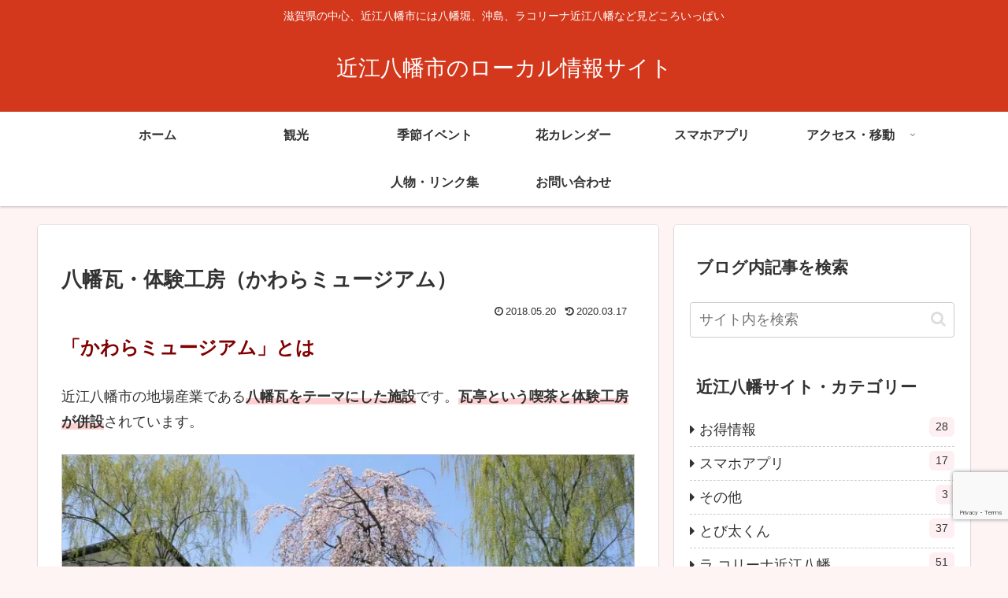

--- FILE ---
content_type: text/html; charset=utf-8
request_url: https://www.google.com/recaptcha/api2/anchor?ar=1&k=6LcFcKoaAAAAAO8aljFriPQTHwX_tLHoLS-J5PcC&co=aHR0cHM6Ly9vbWloYWNoaW1hbi5pbmZvOjQ0Mw..&hl=en&v=PoyoqOPhxBO7pBk68S4YbpHZ&size=invisible&anchor-ms=20000&execute-ms=30000&cb=smaynvyk9d6o
body_size: 48776
content:
<!DOCTYPE HTML><html dir="ltr" lang="en"><head><meta http-equiv="Content-Type" content="text/html; charset=UTF-8">
<meta http-equiv="X-UA-Compatible" content="IE=edge">
<title>reCAPTCHA</title>
<style type="text/css">
/* cyrillic-ext */
@font-face {
  font-family: 'Roboto';
  font-style: normal;
  font-weight: 400;
  font-stretch: 100%;
  src: url(//fonts.gstatic.com/s/roboto/v48/KFO7CnqEu92Fr1ME7kSn66aGLdTylUAMa3GUBHMdazTgWw.woff2) format('woff2');
  unicode-range: U+0460-052F, U+1C80-1C8A, U+20B4, U+2DE0-2DFF, U+A640-A69F, U+FE2E-FE2F;
}
/* cyrillic */
@font-face {
  font-family: 'Roboto';
  font-style: normal;
  font-weight: 400;
  font-stretch: 100%;
  src: url(//fonts.gstatic.com/s/roboto/v48/KFO7CnqEu92Fr1ME7kSn66aGLdTylUAMa3iUBHMdazTgWw.woff2) format('woff2');
  unicode-range: U+0301, U+0400-045F, U+0490-0491, U+04B0-04B1, U+2116;
}
/* greek-ext */
@font-face {
  font-family: 'Roboto';
  font-style: normal;
  font-weight: 400;
  font-stretch: 100%;
  src: url(//fonts.gstatic.com/s/roboto/v48/KFO7CnqEu92Fr1ME7kSn66aGLdTylUAMa3CUBHMdazTgWw.woff2) format('woff2');
  unicode-range: U+1F00-1FFF;
}
/* greek */
@font-face {
  font-family: 'Roboto';
  font-style: normal;
  font-weight: 400;
  font-stretch: 100%;
  src: url(//fonts.gstatic.com/s/roboto/v48/KFO7CnqEu92Fr1ME7kSn66aGLdTylUAMa3-UBHMdazTgWw.woff2) format('woff2');
  unicode-range: U+0370-0377, U+037A-037F, U+0384-038A, U+038C, U+038E-03A1, U+03A3-03FF;
}
/* math */
@font-face {
  font-family: 'Roboto';
  font-style: normal;
  font-weight: 400;
  font-stretch: 100%;
  src: url(//fonts.gstatic.com/s/roboto/v48/KFO7CnqEu92Fr1ME7kSn66aGLdTylUAMawCUBHMdazTgWw.woff2) format('woff2');
  unicode-range: U+0302-0303, U+0305, U+0307-0308, U+0310, U+0312, U+0315, U+031A, U+0326-0327, U+032C, U+032F-0330, U+0332-0333, U+0338, U+033A, U+0346, U+034D, U+0391-03A1, U+03A3-03A9, U+03B1-03C9, U+03D1, U+03D5-03D6, U+03F0-03F1, U+03F4-03F5, U+2016-2017, U+2034-2038, U+203C, U+2040, U+2043, U+2047, U+2050, U+2057, U+205F, U+2070-2071, U+2074-208E, U+2090-209C, U+20D0-20DC, U+20E1, U+20E5-20EF, U+2100-2112, U+2114-2115, U+2117-2121, U+2123-214F, U+2190, U+2192, U+2194-21AE, U+21B0-21E5, U+21F1-21F2, U+21F4-2211, U+2213-2214, U+2216-22FF, U+2308-230B, U+2310, U+2319, U+231C-2321, U+2336-237A, U+237C, U+2395, U+239B-23B7, U+23D0, U+23DC-23E1, U+2474-2475, U+25AF, U+25B3, U+25B7, U+25BD, U+25C1, U+25CA, U+25CC, U+25FB, U+266D-266F, U+27C0-27FF, U+2900-2AFF, U+2B0E-2B11, U+2B30-2B4C, U+2BFE, U+3030, U+FF5B, U+FF5D, U+1D400-1D7FF, U+1EE00-1EEFF;
}
/* symbols */
@font-face {
  font-family: 'Roboto';
  font-style: normal;
  font-weight: 400;
  font-stretch: 100%;
  src: url(//fonts.gstatic.com/s/roboto/v48/KFO7CnqEu92Fr1ME7kSn66aGLdTylUAMaxKUBHMdazTgWw.woff2) format('woff2');
  unicode-range: U+0001-000C, U+000E-001F, U+007F-009F, U+20DD-20E0, U+20E2-20E4, U+2150-218F, U+2190, U+2192, U+2194-2199, U+21AF, U+21E6-21F0, U+21F3, U+2218-2219, U+2299, U+22C4-22C6, U+2300-243F, U+2440-244A, U+2460-24FF, U+25A0-27BF, U+2800-28FF, U+2921-2922, U+2981, U+29BF, U+29EB, U+2B00-2BFF, U+4DC0-4DFF, U+FFF9-FFFB, U+10140-1018E, U+10190-1019C, U+101A0, U+101D0-101FD, U+102E0-102FB, U+10E60-10E7E, U+1D2C0-1D2D3, U+1D2E0-1D37F, U+1F000-1F0FF, U+1F100-1F1AD, U+1F1E6-1F1FF, U+1F30D-1F30F, U+1F315, U+1F31C, U+1F31E, U+1F320-1F32C, U+1F336, U+1F378, U+1F37D, U+1F382, U+1F393-1F39F, U+1F3A7-1F3A8, U+1F3AC-1F3AF, U+1F3C2, U+1F3C4-1F3C6, U+1F3CA-1F3CE, U+1F3D4-1F3E0, U+1F3ED, U+1F3F1-1F3F3, U+1F3F5-1F3F7, U+1F408, U+1F415, U+1F41F, U+1F426, U+1F43F, U+1F441-1F442, U+1F444, U+1F446-1F449, U+1F44C-1F44E, U+1F453, U+1F46A, U+1F47D, U+1F4A3, U+1F4B0, U+1F4B3, U+1F4B9, U+1F4BB, U+1F4BF, U+1F4C8-1F4CB, U+1F4D6, U+1F4DA, U+1F4DF, U+1F4E3-1F4E6, U+1F4EA-1F4ED, U+1F4F7, U+1F4F9-1F4FB, U+1F4FD-1F4FE, U+1F503, U+1F507-1F50B, U+1F50D, U+1F512-1F513, U+1F53E-1F54A, U+1F54F-1F5FA, U+1F610, U+1F650-1F67F, U+1F687, U+1F68D, U+1F691, U+1F694, U+1F698, U+1F6AD, U+1F6B2, U+1F6B9-1F6BA, U+1F6BC, U+1F6C6-1F6CF, U+1F6D3-1F6D7, U+1F6E0-1F6EA, U+1F6F0-1F6F3, U+1F6F7-1F6FC, U+1F700-1F7FF, U+1F800-1F80B, U+1F810-1F847, U+1F850-1F859, U+1F860-1F887, U+1F890-1F8AD, U+1F8B0-1F8BB, U+1F8C0-1F8C1, U+1F900-1F90B, U+1F93B, U+1F946, U+1F984, U+1F996, U+1F9E9, U+1FA00-1FA6F, U+1FA70-1FA7C, U+1FA80-1FA89, U+1FA8F-1FAC6, U+1FACE-1FADC, U+1FADF-1FAE9, U+1FAF0-1FAF8, U+1FB00-1FBFF;
}
/* vietnamese */
@font-face {
  font-family: 'Roboto';
  font-style: normal;
  font-weight: 400;
  font-stretch: 100%;
  src: url(//fonts.gstatic.com/s/roboto/v48/KFO7CnqEu92Fr1ME7kSn66aGLdTylUAMa3OUBHMdazTgWw.woff2) format('woff2');
  unicode-range: U+0102-0103, U+0110-0111, U+0128-0129, U+0168-0169, U+01A0-01A1, U+01AF-01B0, U+0300-0301, U+0303-0304, U+0308-0309, U+0323, U+0329, U+1EA0-1EF9, U+20AB;
}
/* latin-ext */
@font-face {
  font-family: 'Roboto';
  font-style: normal;
  font-weight: 400;
  font-stretch: 100%;
  src: url(//fonts.gstatic.com/s/roboto/v48/KFO7CnqEu92Fr1ME7kSn66aGLdTylUAMa3KUBHMdazTgWw.woff2) format('woff2');
  unicode-range: U+0100-02BA, U+02BD-02C5, U+02C7-02CC, U+02CE-02D7, U+02DD-02FF, U+0304, U+0308, U+0329, U+1D00-1DBF, U+1E00-1E9F, U+1EF2-1EFF, U+2020, U+20A0-20AB, U+20AD-20C0, U+2113, U+2C60-2C7F, U+A720-A7FF;
}
/* latin */
@font-face {
  font-family: 'Roboto';
  font-style: normal;
  font-weight: 400;
  font-stretch: 100%;
  src: url(//fonts.gstatic.com/s/roboto/v48/KFO7CnqEu92Fr1ME7kSn66aGLdTylUAMa3yUBHMdazQ.woff2) format('woff2');
  unicode-range: U+0000-00FF, U+0131, U+0152-0153, U+02BB-02BC, U+02C6, U+02DA, U+02DC, U+0304, U+0308, U+0329, U+2000-206F, U+20AC, U+2122, U+2191, U+2193, U+2212, U+2215, U+FEFF, U+FFFD;
}
/* cyrillic-ext */
@font-face {
  font-family: 'Roboto';
  font-style: normal;
  font-weight: 500;
  font-stretch: 100%;
  src: url(//fonts.gstatic.com/s/roboto/v48/KFO7CnqEu92Fr1ME7kSn66aGLdTylUAMa3GUBHMdazTgWw.woff2) format('woff2');
  unicode-range: U+0460-052F, U+1C80-1C8A, U+20B4, U+2DE0-2DFF, U+A640-A69F, U+FE2E-FE2F;
}
/* cyrillic */
@font-face {
  font-family: 'Roboto';
  font-style: normal;
  font-weight: 500;
  font-stretch: 100%;
  src: url(//fonts.gstatic.com/s/roboto/v48/KFO7CnqEu92Fr1ME7kSn66aGLdTylUAMa3iUBHMdazTgWw.woff2) format('woff2');
  unicode-range: U+0301, U+0400-045F, U+0490-0491, U+04B0-04B1, U+2116;
}
/* greek-ext */
@font-face {
  font-family: 'Roboto';
  font-style: normal;
  font-weight: 500;
  font-stretch: 100%;
  src: url(//fonts.gstatic.com/s/roboto/v48/KFO7CnqEu92Fr1ME7kSn66aGLdTylUAMa3CUBHMdazTgWw.woff2) format('woff2');
  unicode-range: U+1F00-1FFF;
}
/* greek */
@font-face {
  font-family: 'Roboto';
  font-style: normal;
  font-weight: 500;
  font-stretch: 100%;
  src: url(//fonts.gstatic.com/s/roboto/v48/KFO7CnqEu92Fr1ME7kSn66aGLdTylUAMa3-UBHMdazTgWw.woff2) format('woff2');
  unicode-range: U+0370-0377, U+037A-037F, U+0384-038A, U+038C, U+038E-03A1, U+03A3-03FF;
}
/* math */
@font-face {
  font-family: 'Roboto';
  font-style: normal;
  font-weight: 500;
  font-stretch: 100%;
  src: url(//fonts.gstatic.com/s/roboto/v48/KFO7CnqEu92Fr1ME7kSn66aGLdTylUAMawCUBHMdazTgWw.woff2) format('woff2');
  unicode-range: U+0302-0303, U+0305, U+0307-0308, U+0310, U+0312, U+0315, U+031A, U+0326-0327, U+032C, U+032F-0330, U+0332-0333, U+0338, U+033A, U+0346, U+034D, U+0391-03A1, U+03A3-03A9, U+03B1-03C9, U+03D1, U+03D5-03D6, U+03F0-03F1, U+03F4-03F5, U+2016-2017, U+2034-2038, U+203C, U+2040, U+2043, U+2047, U+2050, U+2057, U+205F, U+2070-2071, U+2074-208E, U+2090-209C, U+20D0-20DC, U+20E1, U+20E5-20EF, U+2100-2112, U+2114-2115, U+2117-2121, U+2123-214F, U+2190, U+2192, U+2194-21AE, U+21B0-21E5, U+21F1-21F2, U+21F4-2211, U+2213-2214, U+2216-22FF, U+2308-230B, U+2310, U+2319, U+231C-2321, U+2336-237A, U+237C, U+2395, U+239B-23B7, U+23D0, U+23DC-23E1, U+2474-2475, U+25AF, U+25B3, U+25B7, U+25BD, U+25C1, U+25CA, U+25CC, U+25FB, U+266D-266F, U+27C0-27FF, U+2900-2AFF, U+2B0E-2B11, U+2B30-2B4C, U+2BFE, U+3030, U+FF5B, U+FF5D, U+1D400-1D7FF, U+1EE00-1EEFF;
}
/* symbols */
@font-face {
  font-family: 'Roboto';
  font-style: normal;
  font-weight: 500;
  font-stretch: 100%;
  src: url(//fonts.gstatic.com/s/roboto/v48/KFO7CnqEu92Fr1ME7kSn66aGLdTylUAMaxKUBHMdazTgWw.woff2) format('woff2');
  unicode-range: U+0001-000C, U+000E-001F, U+007F-009F, U+20DD-20E0, U+20E2-20E4, U+2150-218F, U+2190, U+2192, U+2194-2199, U+21AF, U+21E6-21F0, U+21F3, U+2218-2219, U+2299, U+22C4-22C6, U+2300-243F, U+2440-244A, U+2460-24FF, U+25A0-27BF, U+2800-28FF, U+2921-2922, U+2981, U+29BF, U+29EB, U+2B00-2BFF, U+4DC0-4DFF, U+FFF9-FFFB, U+10140-1018E, U+10190-1019C, U+101A0, U+101D0-101FD, U+102E0-102FB, U+10E60-10E7E, U+1D2C0-1D2D3, U+1D2E0-1D37F, U+1F000-1F0FF, U+1F100-1F1AD, U+1F1E6-1F1FF, U+1F30D-1F30F, U+1F315, U+1F31C, U+1F31E, U+1F320-1F32C, U+1F336, U+1F378, U+1F37D, U+1F382, U+1F393-1F39F, U+1F3A7-1F3A8, U+1F3AC-1F3AF, U+1F3C2, U+1F3C4-1F3C6, U+1F3CA-1F3CE, U+1F3D4-1F3E0, U+1F3ED, U+1F3F1-1F3F3, U+1F3F5-1F3F7, U+1F408, U+1F415, U+1F41F, U+1F426, U+1F43F, U+1F441-1F442, U+1F444, U+1F446-1F449, U+1F44C-1F44E, U+1F453, U+1F46A, U+1F47D, U+1F4A3, U+1F4B0, U+1F4B3, U+1F4B9, U+1F4BB, U+1F4BF, U+1F4C8-1F4CB, U+1F4D6, U+1F4DA, U+1F4DF, U+1F4E3-1F4E6, U+1F4EA-1F4ED, U+1F4F7, U+1F4F9-1F4FB, U+1F4FD-1F4FE, U+1F503, U+1F507-1F50B, U+1F50D, U+1F512-1F513, U+1F53E-1F54A, U+1F54F-1F5FA, U+1F610, U+1F650-1F67F, U+1F687, U+1F68D, U+1F691, U+1F694, U+1F698, U+1F6AD, U+1F6B2, U+1F6B9-1F6BA, U+1F6BC, U+1F6C6-1F6CF, U+1F6D3-1F6D7, U+1F6E0-1F6EA, U+1F6F0-1F6F3, U+1F6F7-1F6FC, U+1F700-1F7FF, U+1F800-1F80B, U+1F810-1F847, U+1F850-1F859, U+1F860-1F887, U+1F890-1F8AD, U+1F8B0-1F8BB, U+1F8C0-1F8C1, U+1F900-1F90B, U+1F93B, U+1F946, U+1F984, U+1F996, U+1F9E9, U+1FA00-1FA6F, U+1FA70-1FA7C, U+1FA80-1FA89, U+1FA8F-1FAC6, U+1FACE-1FADC, U+1FADF-1FAE9, U+1FAF0-1FAF8, U+1FB00-1FBFF;
}
/* vietnamese */
@font-face {
  font-family: 'Roboto';
  font-style: normal;
  font-weight: 500;
  font-stretch: 100%;
  src: url(//fonts.gstatic.com/s/roboto/v48/KFO7CnqEu92Fr1ME7kSn66aGLdTylUAMa3OUBHMdazTgWw.woff2) format('woff2');
  unicode-range: U+0102-0103, U+0110-0111, U+0128-0129, U+0168-0169, U+01A0-01A1, U+01AF-01B0, U+0300-0301, U+0303-0304, U+0308-0309, U+0323, U+0329, U+1EA0-1EF9, U+20AB;
}
/* latin-ext */
@font-face {
  font-family: 'Roboto';
  font-style: normal;
  font-weight: 500;
  font-stretch: 100%;
  src: url(//fonts.gstatic.com/s/roboto/v48/KFO7CnqEu92Fr1ME7kSn66aGLdTylUAMa3KUBHMdazTgWw.woff2) format('woff2');
  unicode-range: U+0100-02BA, U+02BD-02C5, U+02C7-02CC, U+02CE-02D7, U+02DD-02FF, U+0304, U+0308, U+0329, U+1D00-1DBF, U+1E00-1E9F, U+1EF2-1EFF, U+2020, U+20A0-20AB, U+20AD-20C0, U+2113, U+2C60-2C7F, U+A720-A7FF;
}
/* latin */
@font-face {
  font-family: 'Roboto';
  font-style: normal;
  font-weight: 500;
  font-stretch: 100%;
  src: url(//fonts.gstatic.com/s/roboto/v48/KFO7CnqEu92Fr1ME7kSn66aGLdTylUAMa3yUBHMdazQ.woff2) format('woff2');
  unicode-range: U+0000-00FF, U+0131, U+0152-0153, U+02BB-02BC, U+02C6, U+02DA, U+02DC, U+0304, U+0308, U+0329, U+2000-206F, U+20AC, U+2122, U+2191, U+2193, U+2212, U+2215, U+FEFF, U+FFFD;
}
/* cyrillic-ext */
@font-face {
  font-family: 'Roboto';
  font-style: normal;
  font-weight: 900;
  font-stretch: 100%;
  src: url(//fonts.gstatic.com/s/roboto/v48/KFO7CnqEu92Fr1ME7kSn66aGLdTylUAMa3GUBHMdazTgWw.woff2) format('woff2');
  unicode-range: U+0460-052F, U+1C80-1C8A, U+20B4, U+2DE0-2DFF, U+A640-A69F, U+FE2E-FE2F;
}
/* cyrillic */
@font-face {
  font-family: 'Roboto';
  font-style: normal;
  font-weight: 900;
  font-stretch: 100%;
  src: url(//fonts.gstatic.com/s/roboto/v48/KFO7CnqEu92Fr1ME7kSn66aGLdTylUAMa3iUBHMdazTgWw.woff2) format('woff2');
  unicode-range: U+0301, U+0400-045F, U+0490-0491, U+04B0-04B1, U+2116;
}
/* greek-ext */
@font-face {
  font-family: 'Roboto';
  font-style: normal;
  font-weight: 900;
  font-stretch: 100%;
  src: url(//fonts.gstatic.com/s/roboto/v48/KFO7CnqEu92Fr1ME7kSn66aGLdTylUAMa3CUBHMdazTgWw.woff2) format('woff2');
  unicode-range: U+1F00-1FFF;
}
/* greek */
@font-face {
  font-family: 'Roboto';
  font-style: normal;
  font-weight: 900;
  font-stretch: 100%;
  src: url(//fonts.gstatic.com/s/roboto/v48/KFO7CnqEu92Fr1ME7kSn66aGLdTylUAMa3-UBHMdazTgWw.woff2) format('woff2');
  unicode-range: U+0370-0377, U+037A-037F, U+0384-038A, U+038C, U+038E-03A1, U+03A3-03FF;
}
/* math */
@font-face {
  font-family: 'Roboto';
  font-style: normal;
  font-weight: 900;
  font-stretch: 100%;
  src: url(//fonts.gstatic.com/s/roboto/v48/KFO7CnqEu92Fr1ME7kSn66aGLdTylUAMawCUBHMdazTgWw.woff2) format('woff2');
  unicode-range: U+0302-0303, U+0305, U+0307-0308, U+0310, U+0312, U+0315, U+031A, U+0326-0327, U+032C, U+032F-0330, U+0332-0333, U+0338, U+033A, U+0346, U+034D, U+0391-03A1, U+03A3-03A9, U+03B1-03C9, U+03D1, U+03D5-03D6, U+03F0-03F1, U+03F4-03F5, U+2016-2017, U+2034-2038, U+203C, U+2040, U+2043, U+2047, U+2050, U+2057, U+205F, U+2070-2071, U+2074-208E, U+2090-209C, U+20D0-20DC, U+20E1, U+20E5-20EF, U+2100-2112, U+2114-2115, U+2117-2121, U+2123-214F, U+2190, U+2192, U+2194-21AE, U+21B0-21E5, U+21F1-21F2, U+21F4-2211, U+2213-2214, U+2216-22FF, U+2308-230B, U+2310, U+2319, U+231C-2321, U+2336-237A, U+237C, U+2395, U+239B-23B7, U+23D0, U+23DC-23E1, U+2474-2475, U+25AF, U+25B3, U+25B7, U+25BD, U+25C1, U+25CA, U+25CC, U+25FB, U+266D-266F, U+27C0-27FF, U+2900-2AFF, U+2B0E-2B11, U+2B30-2B4C, U+2BFE, U+3030, U+FF5B, U+FF5D, U+1D400-1D7FF, U+1EE00-1EEFF;
}
/* symbols */
@font-face {
  font-family: 'Roboto';
  font-style: normal;
  font-weight: 900;
  font-stretch: 100%;
  src: url(//fonts.gstatic.com/s/roboto/v48/KFO7CnqEu92Fr1ME7kSn66aGLdTylUAMaxKUBHMdazTgWw.woff2) format('woff2');
  unicode-range: U+0001-000C, U+000E-001F, U+007F-009F, U+20DD-20E0, U+20E2-20E4, U+2150-218F, U+2190, U+2192, U+2194-2199, U+21AF, U+21E6-21F0, U+21F3, U+2218-2219, U+2299, U+22C4-22C6, U+2300-243F, U+2440-244A, U+2460-24FF, U+25A0-27BF, U+2800-28FF, U+2921-2922, U+2981, U+29BF, U+29EB, U+2B00-2BFF, U+4DC0-4DFF, U+FFF9-FFFB, U+10140-1018E, U+10190-1019C, U+101A0, U+101D0-101FD, U+102E0-102FB, U+10E60-10E7E, U+1D2C0-1D2D3, U+1D2E0-1D37F, U+1F000-1F0FF, U+1F100-1F1AD, U+1F1E6-1F1FF, U+1F30D-1F30F, U+1F315, U+1F31C, U+1F31E, U+1F320-1F32C, U+1F336, U+1F378, U+1F37D, U+1F382, U+1F393-1F39F, U+1F3A7-1F3A8, U+1F3AC-1F3AF, U+1F3C2, U+1F3C4-1F3C6, U+1F3CA-1F3CE, U+1F3D4-1F3E0, U+1F3ED, U+1F3F1-1F3F3, U+1F3F5-1F3F7, U+1F408, U+1F415, U+1F41F, U+1F426, U+1F43F, U+1F441-1F442, U+1F444, U+1F446-1F449, U+1F44C-1F44E, U+1F453, U+1F46A, U+1F47D, U+1F4A3, U+1F4B0, U+1F4B3, U+1F4B9, U+1F4BB, U+1F4BF, U+1F4C8-1F4CB, U+1F4D6, U+1F4DA, U+1F4DF, U+1F4E3-1F4E6, U+1F4EA-1F4ED, U+1F4F7, U+1F4F9-1F4FB, U+1F4FD-1F4FE, U+1F503, U+1F507-1F50B, U+1F50D, U+1F512-1F513, U+1F53E-1F54A, U+1F54F-1F5FA, U+1F610, U+1F650-1F67F, U+1F687, U+1F68D, U+1F691, U+1F694, U+1F698, U+1F6AD, U+1F6B2, U+1F6B9-1F6BA, U+1F6BC, U+1F6C6-1F6CF, U+1F6D3-1F6D7, U+1F6E0-1F6EA, U+1F6F0-1F6F3, U+1F6F7-1F6FC, U+1F700-1F7FF, U+1F800-1F80B, U+1F810-1F847, U+1F850-1F859, U+1F860-1F887, U+1F890-1F8AD, U+1F8B0-1F8BB, U+1F8C0-1F8C1, U+1F900-1F90B, U+1F93B, U+1F946, U+1F984, U+1F996, U+1F9E9, U+1FA00-1FA6F, U+1FA70-1FA7C, U+1FA80-1FA89, U+1FA8F-1FAC6, U+1FACE-1FADC, U+1FADF-1FAE9, U+1FAF0-1FAF8, U+1FB00-1FBFF;
}
/* vietnamese */
@font-face {
  font-family: 'Roboto';
  font-style: normal;
  font-weight: 900;
  font-stretch: 100%;
  src: url(//fonts.gstatic.com/s/roboto/v48/KFO7CnqEu92Fr1ME7kSn66aGLdTylUAMa3OUBHMdazTgWw.woff2) format('woff2');
  unicode-range: U+0102-0103, U+0110-0111, U+0128-0129, U+0168-0169, U+01A0-01A1, U+01AF-01B0, U+0300-0301, U+0303-0304, U+0308-0309, U+0323, U+0329, U+1EA0-1EF9, U+20AB;
}
/* latin-ext */
@font-face {
  font-family: 'Roboto';
  font-style: normal;
  font-weight: 900;
  font-stretch: 100%;
  src: url(//fonts.gstatic.com/s/roboto/v48/KFO7CnqEu92Fr1ME7kSn66aGLdTylUAMa3KUBHMdazTgWw.woff2) format('woff2');
  unicode-range: U+0100-02BA, U+02BD-02C5, U+02C7-02CC, U+02CE-02D7, U+02DD-02FF, U+0304, U+0308, U+0329, U+1D00-1DBF, U+1E00-1E9F, U+1EF2-1EFF, U+2020, U+20A0-20AB, U+20AD-20C0, U+2113, U+2C60-2C7F, U+A720-A7FF;
}
/* latin */
@font-face {
  font-family: 'Roboto';
  font-style: normal;
  font-weight: 900;
  font-stretch: 100%;
  src: url(//fonts.gstatic.com/s/roboto/v48/KFO7CnqEu92Fr1ME7kSn66aGLdTylUAMa3yUBHMdazQ.woff2) format('woff2');
  unicode-range: U+0000-00FF, U+0131, U+0152-0153, U+02BB-02BC, U+02C6, U+02DA, U+02DC, U+0304, U+0308, U+0329, U+2000-206F, U+20AC, U+2122, U+2191, U+2193, U+2212, U+2215, U+FEFF, U+FFFD;
}

</style>
<link rel="stylesheet" type="text/css" href="https://www.gstatic.com/recaptcha/releases/PoyoqOPhxBO7pBk68S4YbpHZ/styles__ltr.css">
<script nonce="jgA_TCm4PIwgy-qs4xB2ag" type="text/javascript">window['__recaptcha_api'] = 'https://www.google.com/recaptcha/api2/';</script>
<script type="text/javascript" src="https://www.gstatic.com/recaptcha/releases/PoyoqOPhxBO7pBk68S4YbpHZ/recaptcha__en.js" nonce="jgA_TCm4PIwgy-qs4xB2ag">
      
    </script></head>
<body><div id="rc-anchor-alert" class="rc-anchor-alert"></div>
<input type="hidden" id="recaptcha-token" value="[base64]">
<script type="text/javascript" nonce="jgA_TCm4PIwgy-qs4xB2ag">
      recaptcha.anchor.Main.init("[\x22ainput\x22,[\x22bgdata\x22,\x22\x22,\[base64]/[base64]/[base64]/[base64]/cjw8ejpyPj4+eil9Y2F0Y2gobCl7dGhyb3cgbDt9fSxIPWZ1bmN0aW9uKHcsdCx6KXtpZih3PT0xOTR8fHc9PTIwOCl0LnZbd10/dC52W3ddLmNvbmNhdCh6KTp0LnZbd109b2Yoeix0KTtlbHNle2lmKHQuYkImJnchPTMxNylyZXR1cm47dz09NjZ8fHc9PTEyMnx8dz09NDcwfHx3PT00NHx8dz09NDE2fHx3PT0zOTd8fHc9PTQyMXx8dz09Njh8fHc9PTcwfHx3PT0xODQ/[base64]/[base64]/[base64]/bmV3IGRbVl0oSlswXSk6cD09Mj9uZXcgZFtWXShKWzBdLEpbMV0pOnA9PTM/bmV3IGRbVl0oSlswXSxKWzFdLEpbMl0pOnA9PTQ/[base64]/[base64]/[base64]/[base64]\x22,\[base64]\x22,\x22ZmpJKMKgNMK4wosDDsOwPsOWMMONw4TDl0zCmHzDqsKSwqrClsKLwolibMOVwrTDjVc5KCnCiwAQw6U5wrEMwpjCgnTCocOHw43DgENLwqrCrMOnPS/CpsONw4xUwo7CgCt4w61TwowPw4Vvw4/DjsOFUMO2wqwHwrNHFcK7O8OGWA3CvWbDjsONcsK4fsK5wqtNw71NBcO7w7cdwpRMw5wLAsKAw7/ChcO8R1s+w4UOwqzDuMOkI8Obw7LCucKQwpd7wrHDlMK2w6bDv8OsGDIOwrV/w5YQGB56w5hcKsOfLMOVwopBwodawr3Cl8Kkwr8sE8K+wqHCvsK3FVrDvcKWXi9Aw7hBPk/[base64]/Ciw8teMOWaMOFc8Kzw6pFw6PDhD9kw4vDj8Oof8KGPMKrPcOvwrYmWzDCkHfCnsK3UMOvJQvDuV80JAV7woogw6LDvMKnw6tCYcOOwrhYw53ChAZzwonDpCTDhsO5Bw1mwo1mAWJZw6zCg1/DucKeKcKdaDMnRMOrwqPCkz7Cg8KaVMKywrrCpFzDgHw8IsKJCHDCh8KSwq0OwqLDklXDll9yw4NnfhvDoMKDDsOaw6PDmiV0UjV2Z8K6ZsK6IAHCrcOPIsKbw5RPacKHwo5fRMK1wp4BfWPDvcO2w5nCh8O/w7QeeRtEwrzDvE46XEbCpy0fwoVrwrDDm05kwqMLDzlUw506worDlcKZw53DnSBkwpA4GcKEw6s7FsKjwoTCu8KiVMKYw6AhcGMKw6DDnsO5ax7Dv8K8w55Yw6jDtkIYwpJhccKtwqHCkcK7KcK6IC/[base64]/[base64]/Ct8OBbMKrw6zCmMKTw4bCg2spAsK5R2/DhMKTw5nClwPCoAbCpMOSa8O3e8KAw6IAwp7DqR1AM15Cw415wrh/JkZQRAZfw4o+wrh5w7vDoHJTKHHCgcKGw4tyw681w77CjsKAwpbDrMKpY8KBXDpyw5dwwodmw7ogw6Erwr3DmhDDpV/Cv8ONw6pmKXwhw73DosKxRsOTbUlowpo0By8wV8OpaxE2RMOXKsOgwpPDtsKad0rCp8KObytmdVZaw4LCsmzDrUXDkkQ7TcKFcBLCvlNMUsKgOcOmO8Kww6XCi8KwCEUpw5/[base64]/Dl0PDqxfDtMOzwqsRwpAOw5XCn8OYwrnDly1aw6cBXMKYwoHDkcK/worCvBE3RsKDRMOww49kPgzDncOCw5UJUcOCQsK3DUXDkMKHw7NmFkVUQSrCowbDpsKoPgPDu0dUw63CsjvDjT/Dk8K3AGbDvXjDqcOuWVJYwoF/[base64]/DmWovVzbDv28ZwrPCq0HDkjYEwrggHMOwwpfDqMOsw7HCm8OcWnTDqDIfw4/Dl8OZB8OAw5szw67Dr23DjQXDg3XCsXNueMOpYB7DqSNLw5TDqEMQwptKw74aF2/Dj8OwIcK9XcKtR8O/WsKlVMKNZn9aDsKQdcOFa31iw53CqC7CrFjCqDHCr07Dt15Kw5MCB8O/f1QywpnDjghzJlXChGEewpDCkHXDhsK9w4jCtWYmw6/CmSw+wq/CgsKzwqDDhsKmEGvCtsKVGhctwrwAwplswrXDjW/Cki/Dq25iYcKJw647bcK9wqAGQ3jDrcOoCihTBsKmw77DiC3CtTcRJGxxwpvDq8ONR8Ovwp9Kw5Z1w4Udw5d9LcKAw5DDqMKqH3rDiMK8wp/[base64]/CuMKFwpTDsMKkIEzCnMOJPkEiw5cxNW/CvMOTw7rDksOaM3tRwrkgw53Dk3sNw5saWxnCuHldwpzDv0nDtEbDrsK3QzHCrcOcwqfDlcK6w5EpWjcGw6wFDsOqRsOyPGjChMKTwqjCtsOkEMOJw6EDHsOgwo/[base64]/CkjLCvsO2wpBDNsOZw4LDkwJywqvCiMOzw6QtRRsLVsOCaB/Dj2IhwrgWw7XCrjPCnFLDicKOw7Anwr7DlmrCqMKTw7/CvgLDlMKUccOWwp8JQ1TClcK2QRgSwrsjw6HCh8K2w4fDmcO+dMKawrlTe3jDqsOVVsOgScOqbsOTwoPCpyzDmsOfw5PCi29IDkoKw7NGcgnCr8KHUlVRPyJAw5Bgwq3Cs8O4Nm7DgsKwLznDosKDw6nDmAfDtcKXN8OZbMKLw7RqwqAtwozDrB/CjyjCo8KEwqY4R2dJZMKuwonDnlzDlcKjAivCo0IPwoLCssOpwo8Dw7/CjsOnwqXDkTzDj3oce2HClAcNF8KST8Ojw5AHSsKJScO3Ql8kw7XCpsKnSznCtMK4wrEKemjDkcOOw4MnwootDcOkAsKXTB/CiEt6MMKBw7TDuiVyT8OjE8O/w6osb8OjwrgOE34JwoUdHn3CksOJw5lDVRPDonAKAjTDozwrKcObw4nClVw6w4nDvsKvw4cCKsKMw6bDocOKNcOzwr3DvzrDjVQBL8KOw7EDw41dEsKBwqofSsK4w5bCtlV0NBjDq38VZzNQw4nCu2PCpsOow5/Cv1ZjOsOFRQjCiVrDtgnDgQvDgk3DlcOmw5jDmwllwqYOLsKGwpXCo2rCr8OsWcOuw4DDgQgTaGjDjcO7wrnDv1gTFnLCrcKLdcKQw5ZzwqLDisKxWBHCp0bDuVnCg8KMwqPDt3JfUsOWFMOSBsOfwqQNwoPCozrCv8O8w5kGVMKtfcKvRsK/dsKAw6x4w4tUwqMoYsO6wrzClsObw7lAw7fDoMOrw60IwoolwrM/wpHDvFNRwp8lw6fDr8KiwrbCuyjCiVbCogzDljrDssONwozDr8K6wpRmDSwlJW4+TmjCpwbDuMKww4vDusKBTcKDw51qORfCu2cGRy3DqWpoccKlO8KrDG/[base64]/FVDCpgzDtg/CsMOUwpVfYjMYwr/[base64]/CjMOtw4dZQsK5wrrCisKSSm4uwoXDlnXCpcKowqEqwowYMcOGJ8KjAcOJQQ4zwrFTUMK2wq7CgW7CswREwp7CqcKpFcOYw7sXeMKweR4Pwrdrw4BgWcOZPcKEfsOGUVh9wpTCp8K8F2YpSAl/[base64]/Ci8OwNsO9w6DCkB0UBzrCsC4twpfDuMKsTcO7ZsK9NcKbw6bDn1vCh8ONwrjCsMKTJGxjwpPCjMOPwqvCskAuWcONw63ClD9kwo/DhsKtw4jDocOOwojDvsOMEcOBw5bDlWLCtz3DgEIlw69/wrDCn3spwpvDqMKNw4jDqA0QLD16JsOXUsK8R8OmT8KSWDQdw5dMw6oZw4M/ckrCiE46IsOSLcKdw7NvwprDqsKAO1XCsW5/w4UBwrjCsG1+wrtbwrQdDmfDk31/OmRdw5jDg8OHTsKsLHfDlcOcwoQ5w6HDmcOBNsKewrJ4w5ovFkQpwqV2OXnCpRDCmCvDj3PDtj3Dgkp/w5nChz7DqcO/[base64]/Ck18lA8O4e3TDkcKQw7PDtMKaBMOWe8OZw4PCtAHDtg9sGz/[base64]/DhDjCvMKTLHpjw7Jkw4fCo8O+w4RCFxjCqcOAEEZJEV0TJ8Oqwrlwwpt4IhoBw7J6wq/CssOLw73DpsKNwq5ARcKPw5Ubw4HDq8Odw4RZaMKodjzDkcKVwpJHIsOCwrbDgMOaW8Khw4xOw4p4w7B3wrrDgcKCw6Ugw5LCvH/Di017w5XDvE7Ctyw8TU7ChCLDk8OUw6nDqlfCoMKxwpLCvV/Ds8K6XsOuw7vDj8OmWAw9wr7DpMOBA0DDvFsrwqvCpjJbwosjGl/DjDRcwq8eGA/[base64]/Dq3t2woXClCdSGhXDtMOMw4ELw4lmHxrDkl9LworDrSUZOj/ChMOkwqDChW1fVsOZwoZCwoTDhsKTwofDlsO9M8KOwpwFYMOaf8KDcsOpLXFswo3CscK/FsKdZxsFJsOjBnPDo8O/w44HfhfDjlvCv2jCvsKww6nDs1rCpQLCgsKVw7gFw60Cw6Y/w6rCqsKlwrrCuyZ5w7t/e2/DrcK4wphneV4AdkNETX3DlMKSUGowWgQKQMOhN8KWJ8K1eTfCjsOwMCrDjMK/[base64]/DgcOlwrpcJ3ZRwo8aYWXCnhHCnMO/fXUEwpbDikk5Y3E1dQYaaQrDtx04w4Q9w5poLsKww7pdXsOqBcKrwqVfw7AUIDt+w6/CrV5Kw6QqIcKYw7Zhwp/Dp3vDoDUAW8Ojw7xfwo1LUMKVworDuQbDrQLDqsKyw4HDoCVqBxEfwrHDpS9owqnCpRjDmQjCqnB+woN4f8ORw60bw4QHw7dhIcO6w4vCisK7wptbVkHCgcOQeihfMcK/asK/[base64]/DpcOadSsBZsOMFMKpwp3CpyrDvsK4PsOLw48EwpXCh8KMwrrCo0rCnGLDscOowpjCukTCmULCsMKmw6w5w7ppwoFneTIZw6/DpsKdw7Brw63DkcOXf8K2wrITJcKHwqcJZyPCiyJzw6dhw5Itw4sjwrjCrMOwLGXCoWPDujnDtyLDicKnwpXCiMOOasOLfcOMRA9/woJGw5vCjm/[base64]/QsO3emRAw4XCkcO+TXPCuSgJQcKkwrhzSCNmainCicKZw5JaQMOlcX7Cs37DlsKSw59wwq0PwofCsETDt2YPwpXCjMK/wqVPBsKsUsOwHzHCi8KcPksywohtJFgTcVHDgcKRwrY8dnBqH8KmwoHDnlfDiMKiw6JkwpNswrfDhMKSLGwZYMK8CjrCpSvDnMOuw6R+C2XCvsKzSXbDgMKNwqQVwq9RwohFIlnCqcOKOMKxW8K/ci9aw6nDnQkjch7CuVc9CsKCUkkpwo/Cn8OrBnrDjsKZP8KKw4fCtMOkKMOywqkywqHDr8K4McOiw7nCnMK0YMKBIxrCthjCgDIQRcK/wrvDgcOQw7dcw7IDLMKOw7hvOHDDtBNdccO3K8KFEzFPw6JleMOCQ8KbwqzCrcKBwpVVbjPDo8Oxw7/DnyfDnjXDn8OSOsKAwqzDskvDg07Dr0rCvC04wrkqF8KkwqPCs8Klw41lwqjCo8OEbwNaw55fScOvcUpRwqUcw4fDvwdWcgvDlATCiMKbwrlbVcOrw4ETw5pcwpvDgsKlAiwEwovCpDE1a8KCZMK5b8OKw4bDmVg/PcKgwobCrsKtBHVXwoHDr8KLwqUbT8KQw6vCmAM2V3rDqzrDp8Omw6oTw4PDgcK9w7fDnB/DkULCuxHDqcOUwqhFw4F/[base64]/w73ClhDDlMKDwoHCpEVVwpFnwowxwpBvw6Ilf8ODDmnDrl3DoMOge3jDs8KRwoPCp8KyOz5JwrzDtwZMAwvDinrDv3gDwoAtwqbDisO1IR1OwpsXQsK3BQnDh3dPJ8KBwoPCkDHCg8KMw4ogRRrCuUdGGnPCqmo/w5jDh3p/w5XDj8KFUHDDn8OAw7PDrHtXImV9w6lRKnnCvU0xwpbDscKBwonCijrCoMOcS0zCkVbCgUc0SSRhw4JVHcOdFsOHw5LDkA/[base64]/Ci8KaIwsySMKgw6rDkQJjw77DlsKAw5LDrcKYE23Ch2ZfIHhpXDfDqnnCv1LDkngYwqUaw6bDucK/[base64]/MsOXwrzDvsO7A3ccwo3Dj8KRAlvCsVg7STDCoi85TsOqLS/CsC5zUDnCrcKnWi/CmFsdwq1TF8OlOcK5w7XDuMOawqsuwqvCmCLCnsOgwrDCjXV2w4HDusKaw40AwpV6GsKPw4cBD8O5EmEpwr3CvMKYw4VQwoRrwofCs8KiQcOjSsOZG8K+C8K4w5cvFxHDiGvDt8OUwr8lacOnf8KXBQ/Dp8KxwrNowprCnCnDhHzCgsKTw51Xw61Wb8KTwoHDoMKHAsKkdMOKwqzDiksfw61JFz1Mwrpxwq4Uwq4vanEYwrrCsBMVXMKKwpcew5fDnQ/DrE5LTSDCnWvChMKIwrV9wrfCjiXDssO9wqnCl8OiRiIFwqXCqMO6dMO6w4fDnkzCuHPCjMKbw7DDscKdPmvDr2TDh0DDhcKiQMOpfEMbRlsTw5TCoAlEw7nDtcORbcOnw5/Ds0w/w4dwaMKzwooHYTlOAXXCo2HCmkV2dMOiw65aRsO6woY2BifCijImw4/DvcOWB8KEW8KMEsOuwpnCgcK4w5lVwo5xOcKsfkDCmhBxw6XCvWzDnwFVwp9aIsOAw4xAwr3Du8K5wrtNfEUqwqPCscKdZTbCscOUWcKbwq5hw74cHsOXRcOeLcKtw4QGdsOsMQTCj38xaVQ8w7rDhGQYwr/CocK/[base64]/[base64]/Dk8OsalEaa8KBJ8KjNWQ6DxZKwqnCujVNw6jCo8OXwpEXw7nDocKlw5cTC3MnKMOtw53DoBYjPsOQQ3YMHhsww7wnDsKow73DnzBMJ0VHFcOkw7lTwp9DwrvDg8Obw65aEMO+cMO3MxTDgMOiw7ZGYcKPCAdsZ8OYMSzDqSMhw7gKJcO5LsOywox3UjcdesKbBQ/DiAxAQX7CqUrCmwBBcMO9w6XCn8KfWjJLwrJkwohuw6cISAxGw7BtwrDCg3/[base64]/w6fDncOqHsKDTAPCj37Cjz0lwoHCg8OeegvDmsOZasKwwqsEw4rCpQI4wrdeKEAAwqDCuT/DqcO9HsKFw5fDp8Okw4TCmRnDucODdMO0wqpqwrLDrMKXwovCgsO3U8O/AX90XsOpJCnDsjXDpMKlKcOYwrzDlcO5Zyw1wprDj8KWwoEow4LCiifDvcOOw4vDjcOqw5vCiMOzw4cEOiReDwrDv3QKw4kNwopXKH1Ye3zDksOaw57ClVbCnMOROybCtRjCi8K+DMKULVjCjsOLIMKuwqRAIHxtOcK4woxyw7XChCFrw6DChMK/LMKLwo8ww58SEcOHCBjCs8KQO8OXGjJowrjCg8OYBcKfw7QMwqp6Kxh1wrjDmApZHMKlK8OyRDAWwp1Ow6TDj8OIGsObw7kYBcOXIMKgQxh/w5zCnMKwWMOaJcKaZ8KLfMOrQ8KzBkYDOMOFwo0Dw6zCn8K2w7tRPD/CqcOaw4nCiGBJGj0vwpTCkUYBw7nDk07CqMKxwrs5cB/Dv8KSeBvDqMO1dGPCqlTCsHNtIsKrw6rDtMKBw5pQa8KCfsKlw4Nkw6jDnX1LPsKSDcOJZ1wBw5XDpylBw49lG8OAecOwAFfDhUIwT8Onwq/CqS/CgMOvWMOIRSswR14Jw6x9BFzDtUMbw5LDjVrCsXx6MnzDqSDDhcOrw4Yewp/DiMOoN8OUZyBKU8OLwqQvcWXDlMKyfcKqwqvCnAFnGsOqw5QSTMKfw7ogdA1vwpVyw7/Dv21EScOIwqLDscO5d8KPw7V/wo1xwqthwrpSdT4GwqXCgcOdcxHCqDgHasOzMMK1HsO3w68DIBzDmMOXw6TCl8K4w7vCqybDrxfDizLCp1zCjkLDncKNwoTDrGfCq25sc8KNw7bCvxzCtETDukYnw5MUwqTDhMOKw4HDtSEBVsO3w4DCgcKnYMONwrbDo8KJw4/ChgdPw4Jpwqhpw4FwwobCgBU/[base64]/CpRtuwrBfF8KNw4bDtV5FaTLDpAHDrFMww7vChQ8MWcOUOBrDmG/CtWRTYDTDvsO9w41XUcK7DMKMwrdUw6E4wrA4M0V+wpPDj8K4w7XCpGlYwr7CrU8NaDByI8ONw5XCqX/CtBUZwpjDkTZYamEiIcOHGWLCjsKFwqzDlsKLfwDDoT53SsONwoA5e1TCnsKEwrt6dmILe8Obw6bDnBXDpcOywpkrexXCuB5Tw7J2wotDAMOyORLDt0fDh8OnwqIgw7lXHjHDtMKvZGbDtMOMw6XCtMKCfzInK8K1wrTDlEIWdm4Vw5MJRUfDn3TCnwFdDsO/w6VdwqTCrWPDjgfCmzfDiBfCiSXDl8OgT8KWZH0Yw4YWQS9Ww7Q2w7wtN8KJPiMFQWJmKxsIw6nCk0TClSbCpMOdw7MDw746w77DqsKFw51UbMOlwp7CocOsIz/CnEbDisKywpgQwp0Ww7wTK2TCt0x0w6AOXTLCnsOOQcOTdmbCjGAeIsO6wrg/d0s0AcKZw6bCgCt1wqbDs8KDwpHDpMOBBkF2ecKJwqzCkMO0chjDnMOLw4fCmgnCpcOSwpnCmsKAwrJtEj3CpMKEfcOrSRrCi8KCwpzCkiEIw4TClGwdw53CnQoew5jCjcKVwr8rw6IDwp/ClMKzYsOJw4DDrAtZw7kMwp1Ew7TDqcKfw5svw7xOI8K9ISLDmALDj8O2w4hmw71aw71lw6cNelsHScKxRcKNwodWbR3DrSTChMOTTVBoUMKSPCtaw6cHw6rCicOrw4/CkcKICcKObsOfdH7Dm8KICMKvw6nCpsOTBcO1wovCgljDt3nDkgDDqgQKK8K0OcOGeDnCg8ObIF8dw6fCuzjCtTYjwq3DmcK4w6QKwrLCsMOeM8KaKcKcMMO7wpglPQDCmn9eXAfCv8O7bxUzLcKmwq8/wqI6ScOCw7pIw45RwrxWYsO/OcK7w5BmVwh7w5BqwpTCjsOwfcKhRjnCr8OWw7Mhw6LDjcKtcsO7w63DlcOMwrAhwq3Cq8OePGXDkmppwovDgsOHZUI7a8KCI3fDt8Kmwowiw7LCg8OZwoxLworDgCwLw6lhwro4wpUibzzCp1/[base64]/DtQd+wqnCtgHCtAJxG3nCtsKjbMKaBjnCvWYnP8KXwoAxNxfCjj8Kw6JNw7vCiMO1wrhReEjCojfCoiA3w6fDjQ4owqbDp2BLwpLDl2FGw4jCjgcZwrMVw7snwqcJw7VQw7EjBcK6wrzDiWfClMOWHsKARcK2wrrCrzpbTn4ASsKWw7PCgcONXsKlwrdkwpY6KgwZwo/[base64]/CvcOQw5XCncOqQ8Ogw6cRwqDCg8KgL2wUQyEJGsKIwq/[base64]/CsybCs0jDn8OUw5k/[base64]/KcKzRMKhDsKLw5fCsnDCs8KNwqJjbRhQe13CkUAxw6PCqsK3w4fCmXQ5wqzDly1cw5rDn11/w4MnN8K0wqNzY8Opw4sMGj8uw4XDoDZJB2o3WcKfw7NbeAsoYMOCZB7DpsKBCnjCrMKDPsOhKF3Di8KQw6J7GsKewrZVwqPDqnxLw4vClVrDrG/Cs8KIw4PCigJqKMOmw4EGXwDCkcO0K3U9w4M8LsOtbQVAYsO6wqNresKNw7/ChAzCjcKCwp53w6VaC8KDw4UqTS4jcxkCw4ICQ1TDsFAhwovDpsONcj8nQsOvWsKTOlcIwqLCo1RTcjtXBsKzwpfDujUqwoxjwqdVOETClV7CjcKnbcKQwobDksKEwqnDk8OFaxfCmsK/ED/CvcK2w7RZwrTCjMKjwodtT8OvwrNVwrcrwrPCjHE9w6deQcOhwp89MsOHw7jCpMOZw5gVwpfDlsOMWMKQw65+wpjCkSsrIsOdw4QWw6LCs3rCgznCsQgIwrl/UHjCiFbCrx42wp7DoMOOZCJ0w6oABhnCm8OIw6rDhEfDvRjDnDDCrsOHwopjw5wUw5fCgHfCn8KMVMKBw7FKY1VswqUKwrJyTFFJScKYw596woDDhi59wrTCvn/Co37CiUNHwpXChsKUw7fCjA0cwoZIw7B1GMOpwqPClsOAwrzCn8KjNmU5wqLCsMKYfi/CiMOPwpcQw4bDhMKJw45EUk7DicOLGyHCoMKpwqhiLQ5aw5lVFsOVw7XCu8O3KXgcwpUjeMOUw7ldLT9cw55IdEHDgsKMYynDtnEvN8O7wrfCr8Ojw6/DjcOVw4ZSw73DocK4woxMw7vDo8OPwrnCocOJdks5w4zCgsOuwpDDgSw6EjxEw4LDq8OVHE/Din7Dg8O3UnLCvMOdZsK4woTDt8OOw7LCh8KXwptNw6giwq4Bw43DuUnCjlfDiG/DvcK7w7bDpQtDwoptasK7JMK0PcOWwo7CnMKDZ8Kaw7IpcU8nesK1K8KRw7QvwrccWMK/wqJYVy8Gwo1zVMOuw6oVw7XDjRx5OVnCpsOnwonCpMKhHCzCpMK1wp0Xwr19w69/N8OlZW5sOcKQMMKFWMOBPRDDrVgzwpDCgn9Qw49Fwo4ow4bCp1QgO8OUwrDDrnRnwoLCuF/DiMKeM1/DnsOvFUl+VXUkLsKqwrfDiVPCp8O2w5PDnmPDocODVmnDuwFNwoVPw6xrw4bCssOPwplOOMKhXzHCshTCpxrCujbDgBkbw6TDlMKEFHEWw7EtVMOxwqgIRMOtY0h8S8OsA8KKRsOWwrTCm2TCtHobJcOROTzCisKBwrzDoUdqwpZ/D8OkG8ONw6TChTQuw5DDrlZpw6/CpcKCwoPCvsKiw7fCrXrDsgRhw43Cqz/CtcKiEmY5worDi8K7BiXCrMK5woBFVUjDoSLCp8KOwqLCjU47wobCnCfCjsK/w7gLwpgIw5HDkCUAAsO6w7nDn3oQS8OCa8KKFhvDmMKKYjzCiMOZw49owp5KHzzChMO9wosbU8O9wop9fMOBZcK/MMOkDQZBw7c1wptFw73DqzTDtVXCksO5wpPDq8KdDMKQw6PCnjjDisO+c8OyfmsdOwwbAsKfwq/CniAew7HCmnXCpArDhidpwrnDicK+w7hgFFsOw4vCmHHDvMKLKG4bw4dgQcK1w5c4wrZ/w7LDmGXDj0IYw70cwro1w6HCn8OTwpfDpcKrw4YDE8Kiw4DCmxjDhMOvS3fCv3XCucONGgXCj8KJS2TCpMOZwpc0Fgo7wqvDsmpvDsOmdcOhw5/[base64]/[base64]/[base64]/CmcKmccOpA2bDssO7wopww6odw7PDtmPDgEpyw4MYKTvDqRImJcOrwpHDl1cZw4DCsMOcT0wxw6PCtMO/w4DDssOLawZKwrMBwpvCjRIlUzPDsxrCoMOGwobCgx9zBcKPBsOSwqrDplnCkELCjcKCPHouw5N/[base64]/Cj8ORawfDjx/CsMODZkdUw4JKKXHCrsKZLsKgwpVKw7RDw63Ds8Krw4pswovCoMOGw4/[base64]/w6jDpyHCqMOUO11tw5cTF1PCm8O3wqzCmcKrwpzCmMKjwp7DgigKwqTCgnLCvcKwwqkzaTTDs8O4wrDCpMKjwoRlwofCtRwwc0fDpQ/CqH5kajrDgCYPwoHChzcQNcOJKlBsSMKrwqnDiMO4w6zDol0ffMKmT8KUP8OUw5czLsODGMK9wqXCiHTCi8OWw5dewrPCjGIGU2HDlMOzwotJRWwxw7Uiw4MLQsKHw5LCumcVw7oSGyTDj8KNw4Nkw5zDmsKSY8KgQihcN39/VcKIwpLCh8K0YhVtw6Jbw7LCv8OuwpULw4XDrS8Ow67Crn/CpXDCrcK4wplOwpfCr8Otwoldw73DscOPw5TDicOUVMKodDvCqBcOwpnCm8ODwpZqwr3CmsO+w4YYQSbDj8OtwopWwqpwwpfCugpKw6M/w4rDl1ktwp9aMgHCqcKKw5xUB3ENwo3DkMO5EkhYM8Kbw7UDw6dqSiFTQMOOwq8iHU5nQjcRwoReX8Oyw4dSwpg6w5vClcKuw7tYN8KET3XDksOuw7/CucKMw5llFMO3QsOzw6XCnQZdDsK1w6rDuMKtwqEEwqrDuSsXLsK5cBJSHcOewp8iJsK5BcO3AADDpmh4BsOrUi/DuMKpVBbCucODw6DDmsKxScOtwp/DtBnDhsOEw53ClmDDi0/Cl8O/HcKYw4EcVBVJw5YZIh4Gw7bCucKRwp7DvcOYwpzDpcKqwp1MRsOXw7XCi8ODw5wUYQrDhloYBgA7w6wUw6ZPwrXDt3DDkX9fOl/Dg8Obf1PCiSPDh8KbPDzDiMK2w4XCpsKWIGhUAC0vfcKRw4dRIQXCpSF2w7PDphp0w5kRw4fCs8O6BsKkw5TCocOwKk/CqMOfXcKOwotswonDocKqHjrDnVkYwpvCl2AeFsKXZQMww7vCkcOUwo/DosO3DSnCvSUYdsOvKcKuN8O9w7ZvWG/DvsKCw5LDmcOKwqPDj8KRw4sJMsKywq3DnsOkYVHCuMKOecO8w696wpLCmcKCwrMlB8OwQMK+wrcPwrbDvcKtZX7DusKiw7vDoSokwocAHsOlwqEyf2nDnMOJHhlpw6LCp3RYw67DpgvCnzrDojzCknopwo/Dk8ObwqLCgsOTwr4ybcO+ZMONY8K0OWnClsKTByVXworDtEJJwqMGZQE4O1Aow5bCkMOjwrDDq8OowqVyw4pIawEPw5ttW1fCvcO4w77Du8OMw6fDgg/Dn0EIw6PCrMOLIsOLZy7CpVrDnm/CtsK5QCBRSnTColDDr8Ktw4VdRj0owqnDqBIhQ1/[base64]/Dlj/DhsOlwpjCq8OXw6TCq8KNwrbCpMK1woQNw5JpwpbCpMKBZHHDt8KZJW1zw5ITCD8Sw7TDpEHCmlPDksORw4grXyLCsSs1w6rCskXDmcKoaMKbIMKweD7CosKdUnTDol81TsKTVMOHw6Z7w6tsPmtXwr9jw60RfcOvD8KLwqJUMsO1w6/CiMKtcglzw6p3w6zCsyYiw7bCrMKISDfCncK9w4g0LMKtGMKSwqXDsMO9GMOjSiRSwrQ2GcONfcOow7XDlRw8wpljAjNqwqbDqMKBM8O4wp0ew7/DqMOwwqHDmyZbOcKxQsOxfxDDoUPCg8ONwqHDo8KZwrPDqcO8ClJAwrBBZgFCYsO9VAjCmMOLVcKJasKjw7bCsCjDqT0uwoRYw6ZewoTDlUxDDMO+w7HDkllow6BAWsKWwq7CpMOYw4ZqFsKyIl9/w7vDqMKYQsKCU8KHOcKcwr41w7jDtiYlw55+UBo1w6nDtsO5wp7Cq1FWccKEw6/DssKhU8OFNsOmYhcjw5ZKw57CqMKYw4bCjcO2McOUwoZEwqcuRsO7wp7CqGFAZsO9MsODwrtbJmzDq1LDoVPDrU7Dk8K1w64iw7rDrMO8w5ALEi/[base64]/[base64]/UsOsLsKZDsO/w7gvwqt7Qy80UsK6w70bSMOFwr3DlcOTw70EHDXCiMOIDcO2wrHDs2fDvwUGwo0iwotXwq97D8O7W8Khw4orHVLDhyfDuG3CtcOlCCE/F2wuw63DrB5/L8Klw4N/[base64]/DmsOlcXkBBhHDnMO8G8OURyJZNH9Fw4TCtRZ+wrfDvMOwKlUUw5LDpcKFwppBw6kJw7HDl0xGw6wjKml4w7DDuMOawq7CjT7ChggFXMOmFsO9wo3CssKzw7AjByRgZQMIZ8OoYcK3G8O/[base64]/Cp8K+w6zCpMKHwrYfw5BwOcKkw53CucK4SVTCkDdRwprDiHp2w4AbaMOcRcK6KycNwpp0f8O/[base64]/fMKkw4LDtcO8w7JEw6LChz5UB3fDqcOMwoPDgR/DqsKewqkaAsOqBsOHWMKmw5g0w4XDlHfCq1LCukPCng7DgU7DkMOBwoBLw77Cu8OmwrJmwrRpwplowrs2w7rDjMK5aRrDvxXCkiDCmsOHJMOgTcKQVMOHcsKHLcKEMlpBaSfCocKJH8O2wrwJFjwgEMOUwr0GAcOSIcO9EMK3w4/DgsOnwpIuRcOAOgzClhbDuGLCvWbCoGlDwqoCX245U8Kgw7jCt0PDmDAnw5rCsgPDmsKzdsKVwotMwpvDu8KxwrgOwoLCusKtw4hCw7hlwo/DisOwwp/CnxrDs0jCmsO1NwDCusK7JsOWwqnColzDh8Ktw7ZzXMO/w6kxHsOvTcKJwrAPFcKEw6XDtcOwejjDq3nDvxxvwqBVCw89LBvDriPCssO2HAFuw4ENw4xmw7bDpsOmw64EGcKdwq53wqI7w6nCvg7DrmzCs8KvwqXDnXrCqMO/wrrCoQXCicO1GcKQCyLDhBzCg3fDrsOXDHxvwozCs8Oaw7JFSi9ZwojDkmnDk8OacyLChcKFw53CksKKw6jCosKbwr1LwrzCsmjDhTrCp2HCrsO8ch/CkcKGCMO7E8OOTmkxw5TCpUDDnFA5w4PCkcOzwpRQMsKpLi5pGcKfw5otwrHCvcOXAcKrWhd/woLCq2PDrFILKTnCjMONwpBnwoJRwrDChFXDqcOnYsKTwrsmLsO/L8Kpw7vDozE9NMKCF2zCuCnDhQwwXsOCw4jDqG0OeMKbw6VgNcOSXjjCgMKZeMKHbcO+MwDChsO/GcOIFXooRE7DksKeA8K4wpMzI1Jzw5ctS8K/w4fDgcOoKsKfwopTbBXDimLCgAVfecO5J8Opw4zCtS7DhcK3F8OCJGfCoMORLRkLahzCny3CssOMw5XDrg7Du31mw7RSWAIFKlVme8KXwqnDo1XCrhbDt8OEw4sywoZtwr5bfcKBMMOIwr5nNTwUPU/DuVc4Y8Owwoxlwp3ChsOLdsKdwrzCt8OPwrXCksOVPMKpwplVTsOlw5jCu8KqwpTDqsO7w6kaEMKGfMOow4/DisKMw6lQwoPDh8Oyeg4uNwNAwqxXfGZXw5QWw7YsZ17ChcKWw6ZHwqdkbjjCtMOPSwrCoxw5wrPCm8KWSizDpDw4wq7DosO5w5nDkcKCwqIDwohPOGsPK8Oaw6rDqgzDjnJPXDbDv8OrecO/wonDksKsw4/Ci8KHw47DigVZwp1BJcKcYsOhw7PCn0oKwqclbMKqIsOFw4rDn8ObwqxCJcKvwoMOZ8KGWhMew6zChcOkw4vDsgIiDXdUVcKkwqDDjCAYw5cHS8OOwotCRMOrw5nDmWEMwqE9wq9xwqo+wo3CpG3CpcKWIh/ChG/DscOZFkzChMKaOxvCuMOOJUMEw7vDqXvDo8O6T8KGXT/[base64]/[base64]/R8OzUcOKMSzClMK1w75bwpUHw4gWGQLCpgTClyRtHMOjFmnDpcKrKcKacGXCmcOGOcOaW1TDq8OPehvDqRrDscO5MsOsCyjDvMK6QGpUXnVgRsOYFzQPw6dSXcK/[base64]/CnWVqZ8K3cMOcw7rDlsOywqN0wqVKL8OndCjCsRjDq1vCtcKoNMOyw7dAHcO8E8K7wq3DrMK5PsO0GMKzwqnDsRkGSsKlMG/CjGHCrEnDh2h3w5gPAwnDpsKswpPCvsKoIsKNW8KbTcKNPcK9XncEwpQTAhF6wp7CvsKSNjfDp8O5EMOzwrhywqI8ecOQwpDDiMK5K8KNNnDDisKZKRFDb2/CvU00w5EiwqbCrMK6aMKCZsKTwr1RwqA7OEtSNhHDpMO/wrnDlcK5ZW4bCMOzMj8QwoNaOW9jO8OJXsOvAjTCsHrCqH5hwpTCkjDDml/ChWN1wptIbzcQEMK/[base64]/Ck8KJw6tlPB7DvibDj3rDoh/DucOAw4NawrjCiCUnCcK0clrDpj5bJi7DqwDDqsOsw6bCmMOOwqjDogjCrngSXMOWwp/CiMOsP8KRw7FrwqrDh8K+wqpxwr0Kw7J1IsObw6x4TsOxw7IZwoBKOMKiw5BDwp/DjU0BwqvDgcKFS2nCjx5oFDbCvsOmPsKOw4/CqcKbwolVXSnDscO3w4bCksO8fMK6MlzCkHNJwrw2w5PCisKIwrLCu8KSBMKlw6B3wpslwqPCiMOlTxVCV3NWwqhxwpxTw7LClMKSw6DClgjDp23DrcKcUw/[base64]/DgCVCwo0nEsK4woFoICAEwqQQBlXDp0Rwwo95GMO0w7XCpcKZBnNDwpBdDQDCoBHCrMKJw5sPwr5Bw5/DoFbCtMOuwobDqcOVbANFw5zDu0TCh8OGdAbDp8OfEcKawovDkTrCvMOXJ8OPPWzDgGxewqXDlcKOT8OiwonCtcO5w7rCrDgjw7vCpBw9wqpWw7VowonCrMO7Nn/[base64]/[base64]/CiMKPLljCk1xAw7c1wqbDl17DkFp3w75Ew75Cw782wojDmCQmN8OvcMOZw5jCisOhw4BywqHDi8OLwozDtXgnwog/w6/DsjvCl0jDlkTCgnrCl8K8wrPDpcKOYHhqw6wtwp/DvRHCl8KiwrrDuiN2GwXDmsO8Tl0TJMKxOFk+woHDi3vCu8KaGjHCj8KmMsOLw7jDiMO+w4XDscKHwrLChmh5wqQtB8KJw4wXwp11wobChCvDpcOyV3nCicOhcCHDgcO7f1pZF8KSZ8K1wozDpsOFw7TDmFw8LUnDicKIwqZ8w5HDuhvCu8O0w4/DvcOqwqcqw4nCvcKxeTrCjyRNDjjDog1aw5BvN1LDoD3CvMKxYwzCoMKJwpJHdSBdDcOVK8KZw7PCjcKQwqrCm3ICSVfCs8OwOcKjwqVYZiLCosKZwrHDtUUwRUrDh8OGWcKYwovCky0dwpRBwofCpsOZesOrwp7CgF/ClmICw7DDhglOwpfDnMOtwqjCssKsAMO5woHCm0TCgWHCrUgnw67DvnXCl8KUMHQgHMOmw5LDvgJ+NlvDv8K9IsOFwq7ChHfDmMOJaMO4HXljc8O1b8KkbDM6bcOSDMK0w4LDm8KkwrPCvgxewrkEw5LCl8OCe8Kad8K5O8O4NcOcI8KrwqLDtU3Cpk3DlC1TeMOVwp/[base64]/Cm8KZBsKIwrnCgnY1wqdfeEjClcKuwoobwqVOfGxaw4jDnkQ7wphbwo3DtAI1YR5Nw4c0wq/[base64]/[base64]/DszBIw7DCn8OqGcK9wqlIKV7CjzvCv8KAI8K0AMKBK0XCk1YiKcKPw4jClsOMwpJiw5zCucKyJMO5MFFoG8KGNzZ3AFDDj8Kdwp4EwofDtkbDlcKyd8Kmw7UPR8K5w6rCjMKSfgXDvW/Ci8K+VMOgw43CiAfCmiAmHcOXDsKRwr/[base64]/wq0Nw5AvwqUDUcOQBcKqwr/DlcKdw73CmGTCqMOGwoDDhcK0w78BJHQww6jDnVbDrMKpRFZAOcObaQF1w4rDpcOMwoXDsD8Lw4Mdw4xLw4XDlsK8AhMnw77DrsKqBsO8w4NYIA/Co8OwSA4dw6pPS8KxwqTCmDjCjFbCuMOFNVXDssORw4vDoMOaSkrCjMKKw7EbYU7CrcOmwogUwrTCg0xhYH/DmGjCnMKFcSLCp8K3KxtYPsOqMcKtO8Ocwq0gw5DClxBRFcKMEcOcRcKeEsOnQGXCrG3DsRbDr8KCD8KPGsK8w5hgesKgXsObwpA/wqMWBUoVQsOZURbCjMKywpjDqMKPwrDDpcO7ZMKaQsOuLcOUH8O3w5MHwrLConHClWx0YirCqcKIfVjDnw4EVEDDnGkZwqFKCMOlflHCoW5OwqAywqDCkETDusO/[base64]/DusKTw7TClcKUwop5wrXDvQnCkMO4w5LCqn3CpDHDscOqXDVXA8KKwrQBwrjDiW1Nw5ZawplLH8O9w4IKYSHCg8KSwoNBwoE3ZsOnO8O9wo1Xwp8iw49+w4rCrBDDv8OlSGvCuhNMw7/DgMOnw41yBB7DsMKFw7tewrtfeRnCvEJ0w4rCl1EMwo8Ew5nCmhXDpMK5XwwgwrcKwpk6WcOCw6Nbw5XDuMKJAAoAYkQbdQ0DDxfDicOUP2c2w4jDk8Odw4vDg8O1w41Iw6LCm8OKw7bDtcObN01nw5R4AMOww7HDmDjDo8O/w6cHwoZ6RsO8DsKWcmbDrcKPwpvDtUgxdAAXw6sNf8Kkw5TCt8O+REl4w7VPJMKBKUTDoMKBwoFUBcKhUl7Dj8K0J8KUM3EJUMKSNQMeHQMfwqHDh8OnD8Owwr5HZinChHrCqsKWFhgewqFlJ8O+LkbDjMO0U0dkw67DnMKOEBdwNMKQwodVNAJBBMK7fE/CplbDizN/VRjDoyckw7Fgwp45JjIMWVnDqsOewrNuVsO3NyRkJMK6JlRBwr4Dwq/[base64]/Cr0fDucOUTsKpZcOoEQgmwqVMEVIBw5ErwrPCj8Ojwq5zVFfDvsOkwpHCoXjDqcO3wr9QZsO6wqBtBsOMfzTCqRRMwqJ6SlnDmSDCjA/[base64]/wqNpKGhMwoDDtcODwpl1w5zDhMKZwq5ESsOOZFfDgA5FfjPDhjTDksOvwrtfwrh/ei9Jwp/Cgz9YYkwfRMODw57Dgz7DpMOLGsOnLx5uR2/Dm1/[base64]/DucKoSMK7w6Ykw4xJw69wNMKZwphMwpwIc3HChxvCpsOWS8OPwoXDnUrCglVUTWjCucO8w4fDocOXwqvCjMORwoDDtTTCjE0zwqhCw5DCt8KQwrPDusKQwqzCrhfDmcO9BEFsMSVYw7DCpzfDjsKCacO5AcOHwoLCk8OrEsK/w4bClXXCnsOfcsK1MhTDvFhEwptywr1dd8Orw6TCk08iw49/MzNwwrXCu27ChMKfSsKww7vDjRd3dRnClmIWa0vDonBNw70sdcOswqxwX8KzwpQJwpNkFcKhCcKow7vDvMOSwpsMOG3CkF7Cj3IaW0AYwpoRwpbCtcOFw7oqNcOBw4PCqTPChjnDkV3CuMK3wp5Dw6/DhMOEacOOZ8KOw68iwqM5Lk/DkMOgwrPCqsK7FELDjcK5wrfCrhkpw7I9w59+w4ZcIU4Uw7XDmcK5DzlFw4JUKy9fPsK9Z8O7wrM2WG3DvMK8V3nCsm0OLMOlAmXClsOhBsKqViE6U03DtMKKWnpAw6/[base64]/DrcKOVAIbwrtgLsOaXWrDtsK1PmfDmWZgZsKTC8OBRMK7w4kmwp9UwpUDw6FrPAAidx7DqWRUwpfCuMK/WhXCiF7DjMO5w49vwpfDiwrCrcO3IsOFOjcuKMO3Z8KTBSHDvWzDgkZqRsOdwqDDlsKtw4nDkFDDgMKmw5vDhkI\\u003d\x22],null,[\x22conf\x22,null,\x226LcFcKoaAAAAAO8aljFriPQTHwX_tLHoLS-J5PcC\x22,0,null,null,null,1,[21,125,63,73,95,87,41,43,42,83,102,105,109,121],[1017145,391],0,null,null,null,null,0,null,0,null,700,1,null,0,\[base64]/76lBhnEnQkZnOKMAhnM8xEZ\x22,0,0,null,null,1,null,0,0,null,null,null,0],\x22https://omihachiman.info:443\x22,null,[3,1,1],null,null,null,1,3600,[\x22https://www.google.com/intl/en/policies/privacy/\x22,\x22https://www.google.com/intl/en/policies/terms/\x22],\x2205EEfEr6/ZwEMbz1kfK5w2ABWaETydOp6PMYbia7gmY\\u003d\x22,1,0,null,1,1768759166671,0,0,[81,144,9,217],null,[180,88,220],\x22RC-P_I8TWpvsMNolQ\x22,null,null,null,null,null,\x220dAFcWeA4sZu5HpfSNEB7JiLl2O2SfuOWu44kIsU-s7dXAK-frfTNqURs3jo2hiBixq5b90xPeyLfTzAaCDFf4-kOo78pV7GLYPg\x22,1768841966465]");
    </script></body></html>

--- FILE ---
content_type: text/html; charset=utf-8
request_url: https://www.google.com/recaptcha/api2/aframe
body_size: -267
content:
<!DOCTYPE HTML><html><head><meta http-equiv="content-type" content="text/html; charset=UTF-8"></head><body><script nonce="EulUjzaCav7xvsdKYNhy1g">/** Anti-fraud and anti-abuse applications only. See google.com/recaptcha */ try{var clients={'sodar':'https://pagead2.googlesyndication.com/pagead/sodar?'};window.addEventListener("message",function(a){try{if(a.source===window.parent){var b=JSON.parse(a.data);var c=clients[b['id']];if(c){var d=document.createElement('img');d.src=c+b['params']+'&rc='+(localStorage.getItem("rc::a")?sessionStorage.getItem("rc::b"):"");window.document.body.appendChild(d);sessionStorage.setItem("rc::e",parseInt(sessionStorage.getItem("rc::e")||0)+1);localStorage.setItem("rc::h",'1768755568063');}}}catch(b){}});window.parent.postMessage("_grecaptcha_ready", "*");}catch(b){}</script></body></html>